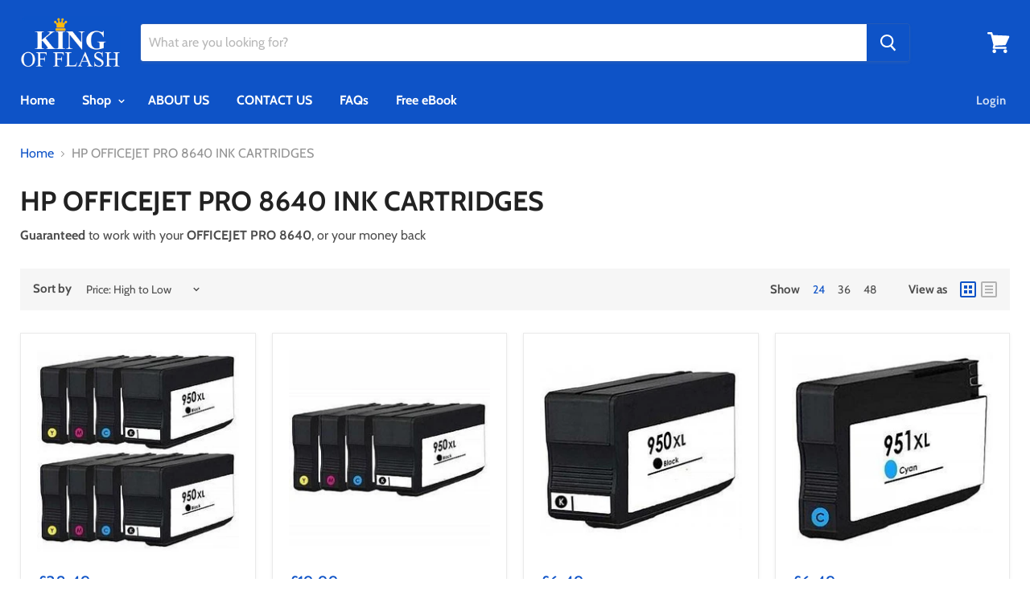

--- FILE ---
content_type: application/x-javascript; charset=utf-8
request_url: https://bundler.nice-team.net/app/shop/status/king-of-flash-uk.myshopify.com.js?1768986973
body_size: 63
content:
var bundler_settings_updated='1768914008c';